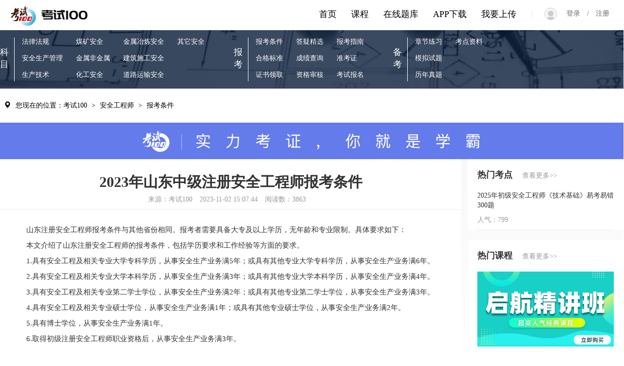

--- FILE ---
content_type: text/html; charset=utf-8
request_url: https://kaoshi100.com/info/172143061271205aca42f16c1de/1006.html
body_size: 12866
content:
<!DOCTYPE html>
<html>
<head>
    <title>2023年山东中级注册安全工程师报考条件-考试100</title>   
    <meta name="description" content="本文介绍了山东注册安全工程师的报考条件，包括学历要求和工作经验等方面的要求。">
    <meta name="keywords" content="报考条件">
    <meta name="360-site-verification" content="c1ef734a34c07b27e68f7d373d73a623" />
    <meta name="baidu-site-verification" content="rF6CRMDbqk" />
    <link href="/scripts/swipter/swiper.min.css" rel="stylesheet" />
    <link href="/Scripts/other/bootstrap-3.3.7.min.css?2.0" rel="stylesheet">
    <script src="/Scripts/other/jquery-2.1.1.min.js"></script>
    <script src="/Scripts/other/bootstrap-3.3.7.min.js"></script>
    <script src="/scripts/swipter/swiper.min.js"></script>
    <link rel="icon" href="/favicon.ico"/>
    <style type="text/css">
         html, body {
            height: 100%;
            width: 100%;
            min-width:1280px;
            font-family: PingFang SC;
            font-size:14px;
            background-color: #fff;
        }

    </style>
     <script>
         var _hmt = _hmt || [];
         (function () {
             var hm = document.createElement("script");
             hm.src = "https://hm.baidu.com/hm.js?68bdeb7cc6f022fcb91293d12f32039e";
             var s = document.getElementsByTagName("script")[0];
             s.parentNode.insertBefore(hm, s);
         })();
    </script>
</head>
    
<body>
    <div id="container">
        <style type="text/css">
    body {
        background:linear-gradient(to bottom, #f2f2f3, #fff);
    }

    .link_name {
        text-align: center;
        margin-top: 30px;
        border-bottom: 1px solid #eee;
    }

    .navbar-nav li a:hover {
        background-color: #fff !important;
        display: block;
    }

    .infocontent {
        margin-top: 30px; 
        margin-bottom: 50px;
        background-color:#fff;
        margin-left:20px;
        margin-right:20px;
        min-height:380px;
    }
    .infocontent p {
        font-size:1.1rem;
        font-family:'Microsoft YaHei';
        margin-top:10px;
        text-indent:2.4rem;
        line-height:inherit;
    }
</style>

<script src="/Scripts/bootstrap-hover-dropdown.js"></script>

<style type="text/css">
    .glyphicon {
            margin-right:10px;
            margin-left: 3px;
        }
    .li_select {
        width: 212px;
        height:50px;
        text-align: center;
       
    }
    .navbar-nav li a:hover{ background-color:#fff !important;	  display: block;}
  
    .selectbox {
        position: absolute;
        padding-top: 8px;
        float: left;
        left: 372px;
        top: 52px;
        display:none;
        z-index:99;
    }
        .con{
            width: 650px;
            height: 480px;
            border: 1px #e5e5e5 solid;
            border-radius: 3px;
            background-color: #fff;
            z-index:100;
        }
        .con-ret{
            border: 12px solid transparent;
            border-bottom-color:#e5e5e5; 
            position: absolute;
            left: 50px;
            top:-15px;
        }
    #eselect {
        margin-left:8px;font-size:20px;font-weight:bold;border-left:2px solid #ccc;line-height:40px;padding-left:15px;cursor:pointer;
    }
    .exam_headselect_big {
            font-size: 21px;
            margin-top: 10px;
            margin-left: 10px;
            padding-left: 10px;
            clear: both;
        }

    .exam_headselect_ul {
        font-size: 14px;
        border-top: 1px solid #ccc;
        margin-top: 10px;
        margin-left: 10px;
        margin-right: 10px;
        padding-top: 10px;
    }
        .exam_headselect_ul li {
            list-style-type: none;
            float: left;
            margin: 15px 15px 15px 15px;
            cursor: pointer;
            width: 120px;
            overflow: hidden;
            text-overflow: ellipsis;
            white-space: nowrap;
            border-radius: 5px;
            border: 1px solid #ccc;
            text-align: center;
            padding: 8px;
        }
         .exam_headselect_ul1 {
        font-size: 14px;
        border-top: 1px solid #ccc;
        margin-top: 10px;
        margin-left: 10px;
        margin-right: 10px;
        padding-top: 10px;
    }
        .exam_headselect_ul1 li {
            list-style-type: none;
            float: left;
            margin: 15px 15px 15px 15px;
            cursor: pointer;
            width: 120px;
            overflow: hidden;
            text-overflow: ellipsis;
            white-space: nowrap;
            border-radius: 5px;
            border: 1px solid #ccc;
            text-align: center;
            padding: 8px;
        }
    .cs {
        background-color:#16A0F1;
    }
    .cs1 {
        background-color:#00AF80;
    }
    .eh_a:hover{
       text-decoration:none;
       background-color:#16A0F1 !important;
      
    }
     .eh_a1:hover{
       text-decoration:none;
       background-color:#00AF80 !important;
       
    }
    .eh_a {
        color:black;
    }
    .eh_a1 {
        color:black;
    }
    .cb_a {
        color:black;
        font-weight:500;
        font-size:18px;
    }

</style>
 <!--导航-->
    <nav class="navbar" role="navigation" style="background-color: #fff; margin-bottom: 0px;"> 
    <div class="container-fluid" style="width:1280px;"> 
        <div class="navbar-header" style=""> 
            <a class="logo" style="cursor:pointer;" href="/">
            <img src="/upload/website/Index/logo.jpg" alt="考试100logo">
            </a>
        </div> 
       
        
        <ul id="showInfo" class="nav navbar-nav navbar-right" style="margin-top: 3px;"> 
            <li class="dropdown">
				<a href="#" class="dropdown-toggle" data-hover="dropdown" onclick="jsdown()">
					 <span class="glyphicon glyphicon-user"></span><span id="welcome"></span>
					<b class="caret"></b>
				</a>
				<ul class="dropdown-menu" style="background-color:#fff;" id="idusercenter">
					<li class="li_select"><a href="/CustomerCenter/UserCenter" style="line-height:40px; border-bottom: 1px solid #ccc;width: 180px;margin: 0 auto;">个人中心</a></li>
                   <li class="li_select" id="kshz" style="display:none;"><a  href="#" style="line-height:40px; border-bottom: 1px solid #ccc;width: 180px;margin: 0 auto;" >考试合作</a></li> 
                    
                   <li class="li_select" onclick="ConfirmLogout()"><a href="#" style="line-height:40px;" >退出&emsp;&emsp;</a></li>
				</ul>
			</li>
        </ul>	
         <ul id="logininfo" class="nav navbar-nav navbar-right" style="display:block;"> 
            <li><a href="#"><span style="margin-right:20px;font-size:18px;color:#e5e5e5;margin-top:3px;">|</span>
               <img src="/upload/website/Index/login.png" style="margin-right:20px;width:25px;height:25px;"><span style="color:#666666" onclick="location.href='/ks100/login.html?returnurl='+'/ks100/index.html'">登录&emsp;</span>/<span style="color:#666666" onclick="location.href='/ks100/register.html?returnurl='+'/ks100/index.html'">&emsp;注册</span>
             </a></li> 
        </ul>	
        <ul class="nav navbar-nav navbar-right" style="margin-top: 3px;display:block;"> 
            <li><a class="cb_a" href="/ks100/uppaper.html">我要上传</a></li>
        </ul> 	
		<ul class="nav navbar-nav navbar-right" style="margin-top: 3px;display:block;color:black;"> 
            <li><a class="cb_a" href="/ks100/adpp.html">APP下载</a></li> 
        </ul> 
		<ul class="nav navbar-nav navbar-right" style="margin-top: 3px;display:block;color:black;"> 
            <li><a class="cb_a" href="/ks100/exams.html">在线题库</a></li> 
        </ul> 
        <ul class="nav navbar-nav navbar-right" style="margin-top: 3px;display:block;color:black;"> 
            <li><a class="cb_a" href="/ks100/examcourse.html">课程</a></li> 
        </ul> 
		<ul class="nav navbar-nav navbar-right" style="margin-top: 3px;display:block;color:black;"> 
            <li><a class="cb_a" href="/">首页</a></li> 
        </ul> 
        
    </div> 
</nav>



<!-- 模态框（Modal） -->
<div class="modal fade" id="MsgModal" tabindex="-1" role="dialog"  aria-hidden="true">
    <div class="modal-dialog">
        <div class="modal-content">
            <div class="modal-header">
                <button type="button" class="close" data-dismiss="modal" aria-hidden="true">×</button>
                <h4 class="modal-title" id="ErrorTitle">温馨提示</h4>
            </div>
            <div class="modal-body" id="Msg"></div>
            <div class="modal-footer">
                <button type="button" class="btn btn-default" data-dismiss="modal">关闭</button>
                <button type="button" class="btn btn-default" onclick="Confirm()">确定</button>
            </div>
        </div><!-- /.modal-content -->
    </div><!-- /.modal-dialog -->
</div>
<!-- /.modal -->

<script>
    function delCookie(name) {
        var exp = new Date();
        exp.setTime(exp.getTime() - 1);
        var cval = getCookie(name);
        if (cval != null)
            document.cookie = name + "=" + cval + ";expires=" + exp.toGMTString();
    }
    function getCookie(name) {
        var arr, reg = new RegExp("(^| )" + name + "=([^;]*)(;|$)");
        if (arr = document.cookie.match(reg))
            return unescape(arr[2]);
        else
            return null;
    }

    function jsdown() {
        $("#idusercenter").show();
    }

    function ConfirmLogout() {
        $('#Msg').html("您确定要退出吗?");
        $('#MsgModal').modal('show');
    }


    function Confirm() {
        $('#MsgModal').modal('hide');
        $.ajax({
            url: '/Users/LogoutNew',
            type: 'get',
            dataType: 'json',
            success: function (data) {
                if (data.success) {
                    delCookie('ExamUserInfo');
                    location.reload();
                    
                }
            }
        });
    }

    function ispc() {
        var sUserAgent = navigator.userAgent.toLowerCase();
        var bIsIpad = sUserAgent.match(/ipad/i) == "ipad";
        var bIsIphoneOs = sUserAgent.match(/iphone os/i) == "iphone os";
        var bIsMidp = sUserAgent.match(/midp/i) == "midp";
        var bIsUc7 = sUserAgent.match(/rv:1.2.3.4/i) == "rv:1.2.3.4";
        var bIsUc = sUserAgent.match(/ucweb/i) == "ucweb";
        var bIsAndroid = sUserAgent.match(/android/i) == "android";
        var bIsCE = sUserAgent.match(/windows ce/i) == "windows ce";
        var bIsWM = sUserAgent.match(/windows mobile/i) == "windows mobile";
        if (bIsIphoneOs || bIsMidp || bIsUc7 || bIsUc || bIsAndroid || bIsCE || bIsWM) {
            return false;
        } else {
            return true;
        }
    }

    function overDisplayDiv(id) {
        var div = document.getElementById(id);
        div.style.display = "";
    }

    function outDiv(id) {
        var div = document.getElementById(id);
        div.style.display = "none";
    }

    $(function () {
        if (!ispc()) {
            location.href = '/m/app.html';
        }
        
        $("#eselect").mouseover(function () {
            $(".selectbox").show();
        });

        $(".con").mouseleave(function () {
            $(".selectbox").hide();
        });

       
        $(".exam_headselect_ul li").mouseover(function () {
            $(this).addClass("cs");
            $(this).find('a').addClass("cs");
        });

        $(".exam_headselect_ul li").mouseout(function () {
            $(this).removeClass("cs");
            $(this).find('a').removeClass("cs");
        });

        $(".exam_headselect_ul1 li").mouseover(function () {
            $(this).addClass("cs1");
            $(this).find('a').addClass("cs1");
        });

        $(".exam_headselect_ul1 li").mouseout(function () {
            $(this).removeClass("cs1");
            $(this).find('a').removeClass("cs1");
        });

        $.ajax({
            url: '/Users/GetLogin',
           type: 'get',
           dataType: 'json',
           success: function (data) {
               if (data.isl) {
                   $("#showInfo").show();
                   $("#logininfo").hide();
                   $("#welcome").text(data.name + "欢迎您 ");
                   if (data.ug == 2) {
                       $("#kshz").show();
                       $("#kshz").find('a').attr("href", "/Partner/ConfirmNew?email=" + data.name);
                   }
                   else if(data.ug == 1){

                       $("#kshz").show();
                       $("#kshz").find('a').attr("href", "/Partner/OrdersNew");
                   }
               } else {

                   $("#showInfo").hide();
                   $("#logininfo").show();
               }
           }
       });
    })
    
</script>

<style type="text/css">
    .subject_select_bk {
        float: left;
    }

    .select_info_bk {
        height: 120px;
        float: left;
    }

    .select_info_bk li {
        margin-right: 12px;
        margin-top: 14px;
        margin-bottom: 10px;
        margin-left: 5px;
        list-style-type: none;
        font-size: 14px;
        color: #fff;
        cursor: pointer;
    }

    .li_a {
        font-size: 14px;
        color: #fff;
    }

    ul {
        padding-inline-start: 10px;
    }

    .subject_select1 {
        width: 1280px;
        height: 110px;
        margin:auto;
    }

    .select_title {
        float: left;
        width: 30px;
        color: #fff;
        height: 90px;
        font-size: 18px;
        padding-top: 18px;
        border-right: 1px solid #fff;
        margin-top: 15px;
        margin-bottom: 15px;
    }

    .li_a:hover {
        color: #fff;
        text-decoration: none;
    }
</style>
    <!--考试分类-->
    <div style="background-image: url('/Upload/WebSite/exam/exam_s_jz.png');  height: 120px;">
        <div class="subject_select1 center-block">           
            <div class="subject_select_bk  exam_sub" style="margin-right: 38px;">
                <div class="center-block">
                    <div class="select_title">
                        科目
                    </div>
                    <div class="select_info_bk">
                        <ul>
                                <li><a class="li_a" href="/ks100/tiku/1006/100601.html" >法律法规</a></li>  
                                <li><a class="li_a" href="/ks100/tiku/1006/100602.html" >安全生产管理</a></li>  
                                <li><a class="li_a" href="/ks100/tiku/1006/100603.html" >生产技术</a></li>  
                        </ul>
                    </div>
                    <div class="select_info_bk">
                        <ul>

                                <li><a class="li_a" href="/ks100/tiku/1006/100605.html">煤矿安全</a></li>  
                                <li><a class="li_a" href="/ks100/tiku/1006/100606.html">金属非金属</a></li>  
                                <li><a class="li_a" href="/ks100/tiku/1006/100607.html">化工安全</a></li>  
                        </ul>
                    </div>
                    <div class="select_info_bk">
                        <ul>
                                <li><a class="li_a" href="/ks100/tiku/1006/100608.html">金属冶炼安全</a></li>  
                                <li><a class="li_a" href="/ks100/tiku/1006/100609.html">建筑施工安全</a></li>  
                                <li><a class="li_a" href="/ks100/tiku/1006/100610.html">道路运输安全</a></li>  
                        </ul>
                    </div>
                    <div class="select_info_bk">
                        <ul>
                                <li><a class="li_a" href="/ks100/tiku/1006/100611.html">其它安全</a></li>  
                        </ul>
                    </div>
                    <div class="select_info_bk">
                        <ul>
                        </ul>
                    </div>

                    
                </div>
            </div>
            <div class="subject_select_bk exam_bk" style="margin-right: 38px;">
                        <div class="select_title">
                            报考
                        </div>
                <div class="select_info_bk">
                    <ul>
                            <li><a class="li_a" href="/ks100/infoList/1006/报考条件.html">报考条件</a></li>
                            <li><a class="li_a" href="/ks100/infoList/1006/合格标准.html">合格标准</a></li>
                            <li><a class="li_a" href="/ks100/infoList/1006/证书领取.html">证书领取</a></li>
                    </ul>
                </div>
                <div class="select_info_bk">
                    <ul>

                            <li><a class="li_a" href="/ks100/infoList/1006/答疑精选.html">答疑精选</a></li>
                            <li><a class="li_a" href="/ks100/infoList/1006/成绩查询.html">成绩查询</a></li>
                            <li><a class="li_a" href="/ks100/infoList/1006/资格审核.html">资格审核</a></li>
                    </ul>
                </div>
                <div class="select_info_bk">
                    <ul>
                            <li><a class="li_a" href="/ks100/infoList/1006/报考指南.html">报考指南</a></li>
                            <li><a class="li_a" href="/ks100/infoList/1006/准考证.html">准考证</a></li>
                            <li><a class="li_a" href="/ks100/infoList/1006/考试报名.html">考试报名</a></li>
                    </ul>
                </div>
                 <div class="select_info_bk">
                    <ul>
                    </ul>
                </div>
            </div>
            <div class="subject_select_bk  exam_sitem">
                <div class="select_title">
                    备考
                </div>
                <div class="select_info_bk">
                    <ul>
                            <li><a class="li_a" href="/ks100/tiku/1006/100601/ZJ100601.html">章节练习</a></li>
                            <li><a class="li_a" href="/ks100/tiku/1006/100601/MN100601.html">模拟试题</a></li>
                            <li><a class="li_a" href="/ks100/tiku/1006/100601/ZT100601.html">历年真题</a></li>
                    </ul>
                </div>

                <div class="select_info_bk">
                    <ul>
                            <li><a class="li_a" href="/ks100/keypointList/1006.html">考点资料</a></li>
                    </ul>
                </div>
            </div>
        </div>
    </div>

<div>
    <div class="center-block" style="width: 1280px; margin:auto; height: 70px;background-color:#fff;">
        <ul class="nav navbar-nav navbar-left">
            <li style="color: black; font-size: 14px; margin-top: 25px;">
                <a style="display: inline; color: black; padding: 5px 5px;" href="/ks100/index.html"><span class="glyphicon glyphicon-map-marker"></span><span style="cursor: pointer">您现在的位置：考试100</span></a> 
              
                >
                <a style="display:inline;color:black;padding: 5px 5px;" href="/ks100/exam/1006.html"><span style="cursor: pointer">安全工程师</span></a> > 
                <a style="display:inline;color:black;padding: 5px 5px;"  href="/ks100/infolist/1006/报考条件.html"><span style="cursor: pointer">报考条件</span></a>
            </li>
        </ul>
    </div>
    <div class="center-block" style="margin:auto;width:1280px;">
        <img src="/Upload/WebSite/exam/subtitle.png" style="width: 1280px;margin:auto; height: 100%;">
    </div>


    <div class="center-block" style="width: 1280px;margin:auto;min-height:400px;">
        <div style="float: left; width: 74%;background-color:#fff;">
                <div class="link_name center-block" style="background-color:#fff;">
                    <h1 style="font-size: 30px; font-weight: bold;">2023年山东中级注册安全工程师报考条件</h1>
                    <p style="color: #999999;"><span style="margin-right: 15px;">来源：考试100</span><span style="margin-right: 15px;">2023-11-02 15:07:44</span><span style="margin-right: 15px;">阅读数：3863</span></p>
                </div>
                <div class="infocontent">
                    <p>山东注册安全工程师报考条件与其他省份相同。报考者需要具备大专及以上学历，无年龄和专业限制。具体要求如下：</p><p> 本文介绍了山东注册安全工程师的报考条件，包括学历要求和工作经验等方面的要求。</p><p>1.具有安全工程及相关专业大学专科学历，从事安全生产业务满5年；或具有其他专业大学专科学历，从事安全生产业务满6年。</p><p>2.具有安全工程及相关专业大学本科学历，从事安全生产业务满3年；或具有其他专业大学本科学历，从事安全生产业务满4年。</p><p>3.具有安全工程及相关专业第二学士学位，从事安全生产业务满2年；或具有其他专业第二学士学位，从事安全生产业务满3年。</p><p>4.具有安全工程及相关专业硕士学位，从事安全生产业务满1年；或具有其他专业硕士学位，从事安全生产业务满2年。</p><p>5.具有博士学位，从事安全生产业务满1年。</p><p>6.取得初级注册安全工程师职业资格后，从事安全生产业务满3年。</p><p>报考山东注册安全工程师需要满足国家承认的学历，包括普通高等教育、成人高等教育、电大开放教育、网络远程教育、高等教育自学考试。同时，报考者需要具备一定的工作经验。</p><p>请注意，函授本科、函授大专、成人本科是满足学历条件的，中专、高中学历是不具备注册安全工程师报考资格的。</p>
                </div>

            <div style="float:left; width: 74%;background-color:#fff;text-indent: 2.4rem;">
                <a style="text-decoration:none;" href="/info/1721430612712026a45e080e603/1006.html">上一篇：2023年辽宁省注册安全工程师报考条件：其他专业大学专科学历从事安全生产业务满6年</a>
            </div>

            <div style="float:left; width: 74%;background-color:#fff;text-indent: 2.4rem;margin-top:10px;margin-bottom:10px;">                
                <a style="text-decoration:none;" href="/info/17214306127120a8cec96614f6c/1006.html">下一篇：高工注安考几门</a>
            </div>

        </div>

        

<style type="text/css">
    .linklistad {
        float: right;
        width: 25%;
        min-height: 480px;
        margin-bottom: 50px;
    }

    .exam_info_right_zt {
        margin-bottom: 25px;
        height: 50px;
    }

    .exam_info_right_img {
        width: 15%;
        float: left;
        height: 50px;
        display: flex;
        justify-content: center;
        align-items: center;
    }

    .right_img {
        width: 36px;
        height: 36px;
    }

    .exam_info_right_des {
        width: 55%;
        float: left;
        padding-left: 10px;
    }

    .exam_info_right_dtitle {
        font-size: 16px;
        font-weight: bold;
        margin: 0px 0 4px;
    }

    .exam_info_right_df {
        font-size: 14px;
        color: #999999;
        margin: 0px 0 4px;
    }

    .exam_info_right_dt {
        width: 30%;
        float: left;
        line-height: 50px;
        height: 50px;
    }

    .exam_info_right_dttext {
        background-color: #F2282F;
        padding: 5px 15px 5px 15px;
        border-radius: 6px;
        color: #fff;
        font-size: 14px;
        cursor: pointer;
    }

    .exam_info_right_down {
        margin-top: 5px;
        background-color: #00AF80;
        height: 119px;
    }

    .otherlink_l {
        float: left;
        width: 48%;
    }

    .otherlink_r {
        float: right;
        width: 48%;
    }

    .otherlink_l p {
        background-color: #F8F8F8;
        text-align: center;
        font-size: 16px;
        padding: 8px 5px 8px 5px;
        cursor: pointer;
    }

    .otherlink_r p {
        background-color: #F8F8F8;
        text-align: center;
        font-size: 15px;
        padding: 8px 5px 8px 5px;
        cursor: pointer;
    }

    .disable {
        background-color: #ccc;
    }

    .op_a {
        color: black;
    }

        .op_a:hover {
            text-decoration: none;
            color: black;
        }

    .keypoint-left {
        border-bottom: solid 1px #eee;
        margin-top: 10px;
        margin-left: 20px;
        margin-right: 20px;
    }

    .course-left {
        margin-top: 10px;
        margin-left: 20px;
        margin-right: 20px;
    }

    .tiku-left {
        margin-left: 20px;
        margin-right: 20px;
        box-shadow: 0 0 1px #ddd;
    }

    .keypoint-left-a {
        color: #333;
        cursor: pointer;
        text-decoration: none;
        font-size:14px;
    }

        .keypoint-left-a:hover {
            color: #e13b29;
            cursor: pointer;
            text-decoration: none;
        }

    .tiku-link {
        color: #333;
        cursor: pointer;
        text-decoration: none;
    }

        .tiku-link:hover {
            color: #e13b29;
            cursor: pointer;
            text-decoration: none;
        }

    .course-link {
        color: #333;
        cursor: pointer;
        text-decoration: none;
    }

        .course-link:hover {
            color: #e13b29;
            cursor: pointer;
            text-decoration: none;
        }
</style>
<div class="linklistad">
    <!--VIP题库-->


    <!--考点资料-->
        <div style="background-color: #fff; margin-bottom: 20px;">
            <div style="margin: 0 20px 20px 20px; padding-top: 20px;">
                <span style="font-size: 18px; font-weight: 600;">热门考点</span>&nbsp;&nbsp;&nbsp;&nbsp;
            <a href="/keypointlist/1006.html" target="_blank" style="color: #999; font-size: 14px; cursor: pointer; text-decoration: none;">查看更多>></a>
            </div>

                <div class="keypoint-left">
                    <a href="/keypoint/1409308655559d55de6085051fe/1006.html" target="_blank" class="keypoint-left-a">2025年初级安全工程师《技术基础》易考易错300题</a>
                    <div style="margin-top: 10px; margin-bottom: 10px; color: #999;font-size:14px;">人气：799</div>
                </div>
            <!--
        <div class="keypoint-left">
            <a href="" target="_blank" class="keypoint-left-a">张欢欢：2023年中级注册安全工程师《法规》记忆口诀+重点归纳</a>
            <div style="margin-top: 10px; margin-bottom: 10px; color: #999;">人气：18652</div>
        </div>-->

        </div>

    <!--热门课程-->
        <div style="background-color: #fff; margin-bottom: 20px; width: 100%">
            <div style="margin: 0 20px 20px 20px; padding-top: 20px;">
                <span style="font-size: 18px; font-weight: 600;">热门课程</span>&nbsp;&nbsp;&nbsp;&nbsp;
                <a href="/ks100/courses/1006.html" target="_blank" style="color: #999; font-size: 14px; cursor: pointer; text-decoration: none;">查看更多>></a>
            </div>

            <div class="tiku-left">
                <a href="/ks100/kcnew/15082326034534fc6712348def5.html" target="_blank">
                    <img src="https://cdn.pbl.kaoshi100.com/product/cover/2021122215082326034534f-c6712348def5.jpg" style="width: 100%;" /></a>
                <div style="margin-top: 10px; margin-bottom: 10px;">
                    <h5 style="font-weight: bold; color: #333; font-size: 15px;"><a href="/ks100/kcnew/15082326034534fc6712348def5.html" target="_blank" class="tiku-link">化工安全启航教材精讲全科班【化工+技术+管理+法规】</a></h5>
                </div>
                <div style="display: flex; justify-content: space-between;">
                    <div style="color: #e13b29;">￥<em style="font-size: 30px; color: #e13b29;">199</em></div>
                    <div style="background: linear-gradient(to bottom, #fd5e31, #e13b29); width: 80px; height: 30px; color: #fff; line-height: 30px; border-radius: 10px; text-align: center;"><a href="/ks100/kcnew/15082326034534fc6712348def5.html" target="_blank" style="cursor:pointer;text-decoration:none;color:#fff;font-size:14px;display:block;">免费试听</a></div>
                </div>
            </div>
        </div>



    <div style="background-color: #fff; margin-bottom: 20px;">
        <div style="margin: 0 20px 0px 20px; padding-top: 20px;">
            <span style="font-size: 18px; font-weight: 600;">下载考试100APP</span>&nbsp;&nbsp;&nbsp;&nbsp;
        </div>
        <a href="/ks100/adpp.html" class="course-left" style="display: flex; background-color: #f7f8f9; cursor: pointer; text-decoration: none;">
            <div style="margin: 10px;">
                <img src="/upload/site/images/appdownload.jpg" style="height: 100px; width: 100px;" /></div>
            <div style="margin-top: 10px; margin-bottom: 10px; color: #999; display: flex; align-items: center;font-size:14px;">
                <ul style="margin-left: 10px;">
                    <li style="margin-bottom: 10px;">VIP题库  名师精编</li>
                    <li style="margin-bottom: 10px;">报考指导  名师团队</li>
                    <li>精品好课  资料下载</li>
                </ul>
            </div>
        </a>

    </div>


</div>

    </div>
</div>
<div style="clear: both;">
<style type="text/css">
    .index_link {
        text-align: left;
        height: 61px;
        width: 100%;
        /*border-top: 1px solid #E5E5E5;*/
        margin-top: 30px;
        line-height: 61px;
        background-color: #F4F4F4;
    }

    .link_p {
        margin: auto;
        width: 1280px;
        border-bottom: 1px solid #E5E5E5;
        height: 61px;
    }

        .link_p a {
            margin-left: 10px;
            font-size: 14px;
            color: black;
        }

            .link_p a:hover {
                color: #337ab7;
            }

    .index_about {
        background-color: #F4F4F4;
        height: 230px;
    }

        .index_about a {
            color: black;
        }

            .index_about a:hover {
                color: #337ab7;
            }

    .index_banquan {
        background-color: #06152C;
        height: 130px;
        text-align: center;
        line-height: 30px;
        font-size: 14px;
        color: #fff;
        clear: both;
        padding-top: 10px;
    }

    .index_lx {
        font-size: 14px;
        text-align: left;
        float: left;
        height: 230px;
        width: 26%;
    }

        .index_lx p {
            cursor: pointer;
        }

    .index_ewm {
        width: 47%;
        float: left;
        height: 230px;
    }

    .down {
        width: 120px;
        height: 120px;
    }

    .down_div {
        float: left;
        text-align: center;
        margin-left: 25px;
        margin-top: 35px;
    }

    .index_adress {
        float: right;
        text-align: left;
        height: 230px;
        padding: 35px 0px 10px 0px;
        width: 27%;
    }

    .index_bottom {
        width: 100%;
        margin: auto;
        background-color: #fff;
        left: 0px;
        top: 0px;
        right: 0px;
        bottom: 0px;
        position: relative;
        text-align: center;
    }

    .index_zc {
        margin: 0 auto;
        width: 1280px;
        text-align: center;
        margin-top: 60px;
        margin-bottom: 30px;
    }


    .videolist {
        position: relative;
        float: left;
    }

        .videolist:hover {
            cursor: pointer;
        }

    .videoed {
        display: none;
        width: 50px;
        height: 50px;
        position: absolute;
        left: 45%;
        top: 45%;
        z-index: 99;
        border-radius: 100%;
    }

    .videos {
        display: none;
        border: 1px solid #080808;
        position: fixed;
        left: 50%;
        top: 50%;
        margin-left: -320px;
        margin-top: -210px;
        z-index: 100;
        width: 640px;
        height: 360px;
    }

    .vclose {
        position: absolute;
        right: 1%;
        top: 1%;
        border-radius: 100%;
        cursor: pointer;
    }
</style>



<!--底部背景-->

<div class="index_bottom" style="margin-top: 20px;">
    <img src="/upload/website/Bottom/exam_head.jpg" style="width: 1280px;" />
</div>

<div class="index_zc">
    <p style="font-size: 38px; font-weight: bold;">开始使用考试100通关考题</p>
    <p style="font-size: 16px; color: #999999; margin-top: 20px;">考试100APP考证通关大杀器，试题全面，错题重做，离线答题，随时随地更随心</p>
    <p style="font-size: 16px; color: #999999; margin-top: 20px;">还没注册？<a href="/ks100/register.html?returnurl=/ks100/index.html">注册</a></p>
</div>




<div class="index_about">
    <div style="margin: 0 auto; width: 1280px;">
        <div class="index_lx">
            <div style="margin-right: 50px; float: left; margin-top: 35px; text-align: left;">
                <p style="font-size: 18px; border-bottom: 1px solid #E5E5E5; padding-bottom: 10px; font-weight: bold;">帮助中心</p>
                <p><a href="/ks100/term.html">服务条款</a></p>
                <p><a href="/ks100/suggest.html">建议反馈</a></p>
                <p><a href="/ks100/faq.html">常见问题</a></p>
            </div>
            <div style="float: left; margin-top: 35px; text-align: left;">
                <p style="font-size: 18px; border-bottom: 1px solid #E5E5E5; padding-bottom: 10px; font-weight: bold;">关于我们</p>
                <p><a href="/ks100/us.html">公司简介</a></p>
                <p><a href="/ks100/contact.html">联系我们</a></p>
                <p><a href="/ks100/copyright.html">网站声明</a></p>
                <p><a href="/ks100/join.html">加入我们</a></p>
            </div>
        </div>
        <div class="index_ewm">
            <div style="margin: 0 auto; width: 480px;">
                <div class="down_div">
                    <img src="/upload/website/Bottom/app.jpg" class="thumbnail down">扫码下载APP
                </div>
                <div class="down_div">
                    <img src="/upload/website/Bottom/gzh.jpg" class="thumbnail down">
                    扫码关注公众号
                </div>
                <div class="down_div">
                    <img src="/upload/website/Bottom/xcx.jpg" class="thumbnail down">
                    小程序刷题
                </div>
            </div>
        </div>
        <div class="index_adress">
            <div style="float: left; width: 8%;">
                <img style="width: 18px; height: 18px;" src="/upload/website/icon/bottom_phone.png"></div>
            <div style="text-align: left; float: right; width: 92%; font-weight: 400;">电&emsp;&emsp;话：0755-26506094</div>
            <div style="float: left; width: 8%; margin-top: 15px; clear: both;">
                <img style="width: 18px; height: 18px;" src="/upload/website/icon/bottom_eamil.png"></div>
            <div style="text-align: left; float: right; width: 92%; margin-top: 15px; font-weight: 400;">企业邮箱：kaoshi100@wunding.com</div>
            <div style="float: left; width: 8%; margin-top: 15px; clear: both;">
                <img style="width: 18px; height: 18px;" src="/upload/website/icon/bottom_location.png"></div>
            <div style="text-align: left; float: right; width: 92%; margin-top: 15px; font-weight: 400;">公司地址：广东省深圳市南山区科技园紫光信息港C座8楼</div>
            
        </div>
    </div>
</div>
<div class="index_banquan">
    版权所有©2013-2026 <a href="/">深圳市考试一百资讯有限公司(kaoshi100.com)</a> All Rights Reserved
         
            <p style="margin:0 0 6px;">
                <a href="http://beian.miit.gov.cn" rel="nofollow">粤ICP备17055065号-1</a>
                <script type="text/javascript">document.write(unescape("%3Cspan id='cnzz_stat_icon_1273556950'%3E%3C/span%3E%3Cscript src='https://s19.cnzz.com/z_stat.php%3Fid%3D1273556950%26show%3Dpic1' type='text/javascript'%3E%3C/script%3E"));</script>
            </p>
    <p>
        <script id="ebsgovicon" src="https://szcert.ebs.org.cn/govicons.js?id=e3225187-e2e1-4284-bd51-cb96ac07a11d&width=36&height=36&type=2" type="text/javascript" charset="utf-8"></script>
    </p>
</div>

<!-- 模态框（Modal） -->
<div class="modal fade" id="AppDownModal" tabindex="-1" role="dialog" aria-hidden="true">
    <div class="modal-dialog">
        <div class="modal-content">
            <div class="modal-header">
                <button type="button" class="close" data-dismiss="modal" aria-hidden="true">×</button>
            </div>
            <div class="modal-body">
                <div style="display: flex; justify-content: center; align-items: center; margin-top: 40px;">
                    <img src="/upload/website/Bottom/app.jpg" class="thumbnail">
                </div>
                <div id="titledes" style="text-align: center; height: 50px; line-height: 50px; font-size: 20px; font-weight: bold; color: #000;">购买课程请下载考试100APP</div>
                <div id="titledes1" style="text-align: center; height: 50px; line-height: 50px; font-size: 16px; color: #666666;">科学通关·考证必备</div>
                <div id="titledes2" style="text-align: center; height: 50px; line-height: 50px; font-size: 16px; color: #666666; margin-bottom: 40px;">海量题型，助你考试轻松通关</div>

            </div>
        </div>
        <!-- /.modal-content -->
    </div>
    <!-- /.modal-dialog -->
</div>


<div class="video">
    <div class="container">
        <div id="gg" class="videolist" vpath="/upload/website/Index/v1.gif" ipath="http://cdn.pbl.kaoshi100.com/website/ksvedio.mp4">
        </div>
        <div class="videos"></div>
    </div>
</div>

<script>
    (function () {
        //play();

        var bp = document.createElement('script');
        var curProtocol = window.location.protocol.split(':')[0];
        if (curProtocol === 'https') {
            bp.src = 'https://zz.bdstatic.com/linksubmit/push.js';
        }
        else {
            bp.src = 'http://push.zhanzhang.baidu.com/push.js';
        }
        var s = document.getElementsByTagName("script")[0];
        s.parentNode.insertBefore(bp, s);
    })();



    //在谷歌浏览器不支持自动播放,必须手动触发。非手动触发，需要改为静音播放才可以 muted=\"muted\"  
    function play() {
        //var img = $("#gg").attr('vpath');//获取视频预览图
        //var video = $("#gg").attr('ipath');//获取视频路径
        //$('.videos').html("<video id=\"video\" poster='" + img + "' style='width: 640px' src='" + video + "' preload=\"auto\" controls=\"controls\" autoplay=\"autoplay\"   ></video><img onClick=\"close1()\" class=\"vclose\" src=\"/Upload/WebSite/Index/gb.png\" width=\"25\" height=\"25\">");
        //$('.videos').show();
        window.open('/webcourse/courseplay?id=ks100');
    }

    function close1() {
        var v = document.getElementById('video');//获取视频节点
        $('.videos').hide();//点击关闭按钮关闭暂停视频
        v.pause();
        $('.videos').html();
    }
</script>
</div>




    </div>

<!-- 模态框（Modal） -->
<div class="modal fade" id="ErrorModal" tabindex="-1" role="dialog"  aria-hidden="true">
    <div class="modal-dialog">
        <div class="modal-content">
            <div class="modal-header">
                <button type="button" class="close" data-dismiss="modal" aria-hidden="true">×</button>
                <h4 style="border-bottom:0px" class="modal-title" id="ErrorTitle">温馨提示</h4>
            </div>
            <div class="modal-body" id="ErrorMsg"></div>
            <div class="modal-footer">
                <button type="button" class="btn btn-default" data-dismiss="modal">关闭</button>
            </div>
        </div><!-- /.modal-content -->
    </div><!-- /.modal-dialog -->
</div>
<!-- /.modal -->

<div class="modal fade" id="ConfirmModal" tabindex="-1" role="dialog"  aria-hidden="true">
    <div class="modal-dialog">
        <div class="modal-content">
            <div class="modal-header">
                <button type="button" class="close" data-dismiss="modal" aria-hidden="true">×</button>
                <h4 class="modal-title" id="ConfirmTitle">温馨提示</h4>
            </div>
            <div class="modal-body" id="ConfirmMsg"></div>
            <div class="modal-footer">
                <button type="button" class="btn btn-default" data-dismiss="modal">关闭</button>
                 <button type="button" class="btn btn-primary" id="ConfirmBtn">确定</button>
            </div>
        </div><!-- /.modal-content -->
    </div><!-- /.modal-dialog -->
</div>
<!-- /.modal -->
</body>
</html>
